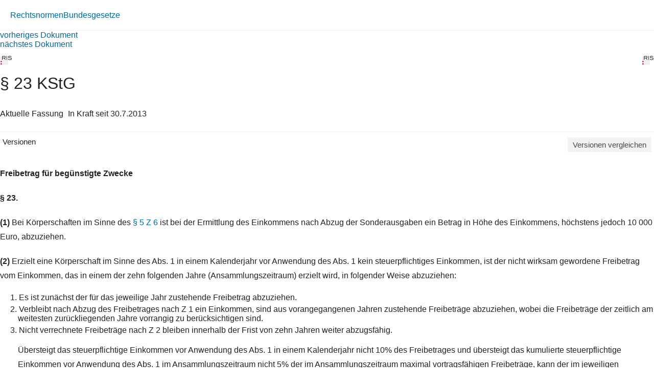

--- FILE ---
content_type: text/html; charset=utf-8
request_url: https://360.lexisnexis.at/d/rechtsnorm-ris/23_kstg/L-10004569-P23
body_size: 2570
content:





<!DOCTYPE html>

<html lang="de-AT">
<head>
    <meta name="viewport" content="width=device-width" />
    <link href="https://360.lexisnexis.at/d/rechtsnorm-ris/23_kstg/L-10004569-P23" rel="canonical" />
    <link rel="stylesheet" href="https://scripts.lexis360.fr/prod/css/doc-styles-e26495f1a4cea838f64c.css" />
    <link rel="stylesheet" href="https://scripts.lexis360.fr/prod/angular/angular/css//fonts/fontawesome_v6/css/fontawesome.min.css" />
    <title>&#167; 23 KStG</title>                                   
    <script type="application/ld+json">
			{
			"@context": "https://schema.org",
			"@type": "Legislation",
			"jurisdiction": "Austria",
			"legislationDate": "2013-07-30",
			"legislationType": "law",
			"legislationLegalForce": {
			"@type": "LegalForceStatus",
			"name": 
			"InForce"},
			"isAccessibleForFree": "True"
			}
		</script>
</head>
<body>
    <div class="breadcrumb-container">
            <div class="breadcrumb">
                    <a href="/sourcenav/Rechtsnormen?node=lnat:taxo_source_ec0213">Rechtsnormen</a>
                                
            </div>
                <i class="fal fa-chevron-right fa-xs arrow-right"></i>
            <div class="breadcrumb">
                                    <a href="/tocnav/Bundesgesetze?node=lnat:taxo_source_2f304f">Bundesgesetze</a>
                
            </div>
    </div>
    <div>
            <div><a href="/d/L-10004569-P22">vorheriges Dokument</a></div>
                    <div><a href="/d/L-10004569-P23A">n&#228;chstes Dokument</a></div>

    </div>
    <head><meta http-equiv="Content-Type" content="text/html; charset=UTF-8"><link rel="schema.DC" href="http://purl.org/dc/elements/1.1/"><meta name="DC.title" content="§ 23&nbsp;KStG"><meta name="DC.description" content='&lt;span&gt;&lt;b&gt;§ 23.&lt;/b&gt;&lt;/span&gt;&nbsp;&lt;br/&gt;&lt;span&gt;(1)&nbsp;&lt;/span&gt;&lt;span&gt;Bei Körperschaften im Sinne des § 5 Z 6 ist bei der Ermittlung des Einkommens nach Abzug der Sonderausgaben ein Betrag in Höhe des Einkommens, höchstens jedoch 10 000 Euro, abzuziehen.&lt;/span&gt;&lt;br/&gt;&lt;span&gt;(2)&nbsp;&lt;/span&gt;&lt;span&gt; Erzielt eine Körperschaft im Sinne des Abs. 1 in einem Kalenderjahr&lt;/span&gt;…&nbsp;&lt;a href=&#34;/d/L-10004569-P23?origin=gs&#34;&gt;Weiterlesen&lt;/a&gt;&lt;br/&gt;'><meta name="DC.date" content="30.07.2013"><meta name="DC.language" content="'de'"><meta name="description" content='&lt;span&gt;&lt;b&gt;§ 23.&lt;/b&gt;&lt;/span&gt;&nbsp;&lt;br/&gt;&lt;span&gt;(1)&nbsp;&lt;/span&gt;&lt;span&gt;Bei Körperschaften im Sinne des § 5 Z 6 ist bei der Ermittlung des Einkommens nach Abzug der Sonderausgaben ein Betrag in Höhe des Einkommens, höchstens jedoch 10 000 Euro, abzuziehen.&lt;/span&gt;&lt;br/&gt;&lt;span&gt;(2)&nbsp;&lt;/span&gt;&lt;span&gt; Erzielt eine Körperschaft im Sinne des Abs. 1 in einem Kalenderjahr&lt;/span&gt;…&nbsp;&lt;a href=&#34;/d/L-10004569-P23?origin=gs&#34;&gt;Weiterlesen&lt;/a&gt;&lt;br/&gt;'></head><div class="topContent"><div class="row marginLeftRightZero docTitleHeader"><div class="paddingLeftRightZero docTitleDiv"><div class="paddingLeftRightZero docLogoDiv  hidden-sm hidden-md hidden-lg"><span class="docLogo"><img src="https://styles.lexis360.fr/prod/angular/assets/images/PubImages/65235.logo_bka-xxxx-xxxx-xxxxx-xx.1.gif" alt="Lizenz"></span></div><div class="docTitleArea"><h1 class="docTitle">§ 23 KStG</h1></div></div><div class="paddingLeftRightZero docLogoDiv hidden-xs"><span class="docLogo"><img src="https://styles.lexis360.fr/prod/angular/assets/images/PubImages/65235.logo_bka-xxxx-xxxx-xxxxx-xx.1.gif" alt="Lizenz"></span></div></div><div class="metaDataSection"><p><span>Aktuelle Fassung</span><i class="fas fa-circle dot" aria-hidden="true"></i><span>In Kraft seit 30.7.2013</span></p></div><div class="docCompareSection"><div class="versionContent"><a href="#" class="toggleVersionContent" ng-click="toggleVersions()"><i class="fas fa-chevron-right toggleVersionsArrowIcon"></i>Versionen</a><a href="#" class="compareSockets btn" target="" ng-mouseover="docVersionAnonymousPopOverShow($event)" ng-mouseleave="docVersionAnonymousPopOverHide()"><i class="fas fa-random"></i>Versionen vergleichen</a></div><div class="versionsDetails" style="display:block;"><ul style="display:none"><!--L-10004569-P23,30.7.2013 (BGBl. I Nr. 135/2013);d/rechtsnorm_ris/23_kstg/L-10004569-P23#True--><li>30.7.2013 (BGBl. I Nr. 135/2013)</li><!--L-10004569-P23-AF1,29.12.2007 bis 29.07.2013 (BGBl. I Nr. 99/2007);d/rechtsnorm_ris/23_kstg/L-10004569-P23-AF1#False--><li><a class="doclink" data_docid="L-10004569-P23-AF1" href="/d/rechtsnorm_ris/23_kstg/L-10004569-P23-AF1#False?origin=vl">29.12.2007 bis 29.07.2013 (BGBl. I Nr. 99/2007)</a></li><!--L-10004569-P23-AF2,27.6.2001 bis 28.12.2007 (BGBl. I Nr. 59/2001);d/rechtsnorm_ris/23_kstg/L-10004569-P23-AF2#False--><li><a class="doclink" data_docid="L-10004569-P23-AF2" href="/d/rechtsnorm_ris/23_kstg/L-10004569-P23-AF2#False?origin=vl">27.6.2001 bis 28.12.2007 (BGBl. I Nr. 59/2001)</a></li><!--L-10004569-P23-AF3,01.5.1996 bis 26.06.2001 (BGBl. Nr. 201/1996);d/rechtsnorm_ris/23_kstg/L-10004569-P23-AF3#False--><li><a class="doclink" data_docid="L-10004569-P23-AF3" href="/d/rechtsnorm_ris/23_kstg/L-10004569-P23-AF3#False?origin=vl">01.5.1996 bis 26.06.2001 (BGBl. Nr. 201/1996)</a></li><!--L-10004569-P23-AF4,30.12.1989 bis 30.04.1996 (BGBl. Nr. 660/1989);d/rechtsnorm_ris/23_kstg/L-10004569-P23-AF4#False--><li><a class="doclink" data_docid="L-10004569-P23-AF4" href="/d/rechtsnorm_ris/23_kstg/L-10004569-P23-AF4#False?origin=vl">30.12.1989 bis 30.04.1996 (BGBl. Nr. 660/1989)</a></li><!--L-10004569-P23-AF5,30.7.1988 bis 29.12.1989 (BGBl. Nr. 401/1988);d/rechtsnorm_ris/23_kstg/L-10004569-P23-AF5#False--><li><a class="doclink" data_docid="L-10004569-P23-AF5" href="/d/rechtsnorm_ris/23_kstg/L-10004569-P23-AF5#False?origin=vl">30.7.1988 bis 29.12.1989 (BGBl. Nr. 401/1988)</a></li></ul></div><div id="lexis-nexis-timeline" style="display:none"><h1 id="lexis-nexis-timeline-title"></h1></div><div id="lmapinfo"></div></div><div class="relatedContentArea hidden-sm hidden-md hidden-lg"><div class="relatedContent"></div></div></div><div class="mainContent noblur"><p></p><p><b>Freibetrag für begünstigte Zwecke</b></p><p><b><p><b>§ 23.</b></p></b></p><p><a name="pnum_1"></a><span><b>(1)</b></span> Bei Körperschaften im Sinne des <span class="displayInline"><a class="doclink docViewToolTip" target="_self" data_docid="L-10004569-P5" id="L-10004569-P5" origin="'linking'" ng-mouseover="getDocumentPreview($event)" ng-mouseleave="hideToolTip($event)" href="/d/L-10004569-P5?origin=lk">§ 5 Z 6</a></span> ist bei der Ermittlung des Einkommens nach Abzug der Sonderausgaben ein Betrag in Höhe des Einkommens, höchstens jedoch 10 000 Euro, abzuziehen.</p><p><a name="pnum_2"></a><span><b>(2)</b></span> Erzielt eine Körperschaft im Sinne des Abs. 1 in einem Kalenderjahr vor Anwendung des Abs. 1 kein steuerpflichtiges Einkommen, ist der nicht wirksam gewordene Freibetrag vom Einkommen, das in einem der zehn folgenden Jahre (Ansammlungszeitraum) erzielt wird, in folgender Weise abzuziehen:</p><ol><li>1.  <span>Es ist zunächst der für das jeweilige Jahr zustehende Freibetrag abzuziehen.</span></li><li>2.  <span>Verbleibt nach Abzug des Freibetrages nach Z 1 ein Einkommen, sind aus vorangegangenen Jahren zustehende Freibeträge abzuziehen, wobei die Freibeträge der zeitlich am weitesten zurückliegenden Jahre vorrangig zu berücksichtigen sind.</span></li><li>3.  <span>Nicht verrechnete Freibeträge nach Z 2 bleiben innerhalb der Frist von zehn Jahren weiter abzugsfähig.</span><p>Übersteigt das steuerpflichtige Einkommen vor Anwendung des Abs. 1 in einem Kalenderjahr nicht 10% des Freibetrages und übersteigt das kumulierte steuerpflichtige Einkommen vor Anwendung des Abs. 1 im Ansammlungszeitraum nicht 5% der im Ansammlungszeitraum maximal vortragsfähigen Freibeträge, kann der im jeweiligen Kalenderjahr noch nicht verbrauchte Freibetrag nach Z 1 bis 3 vorgetragen werden.</p></li></ol><div class=""><p><i>Lizenziert vom RIS (ris.bka.gv.at - CC BY 4.0 DEED)</i></p></div></div>

</body>
</html>
